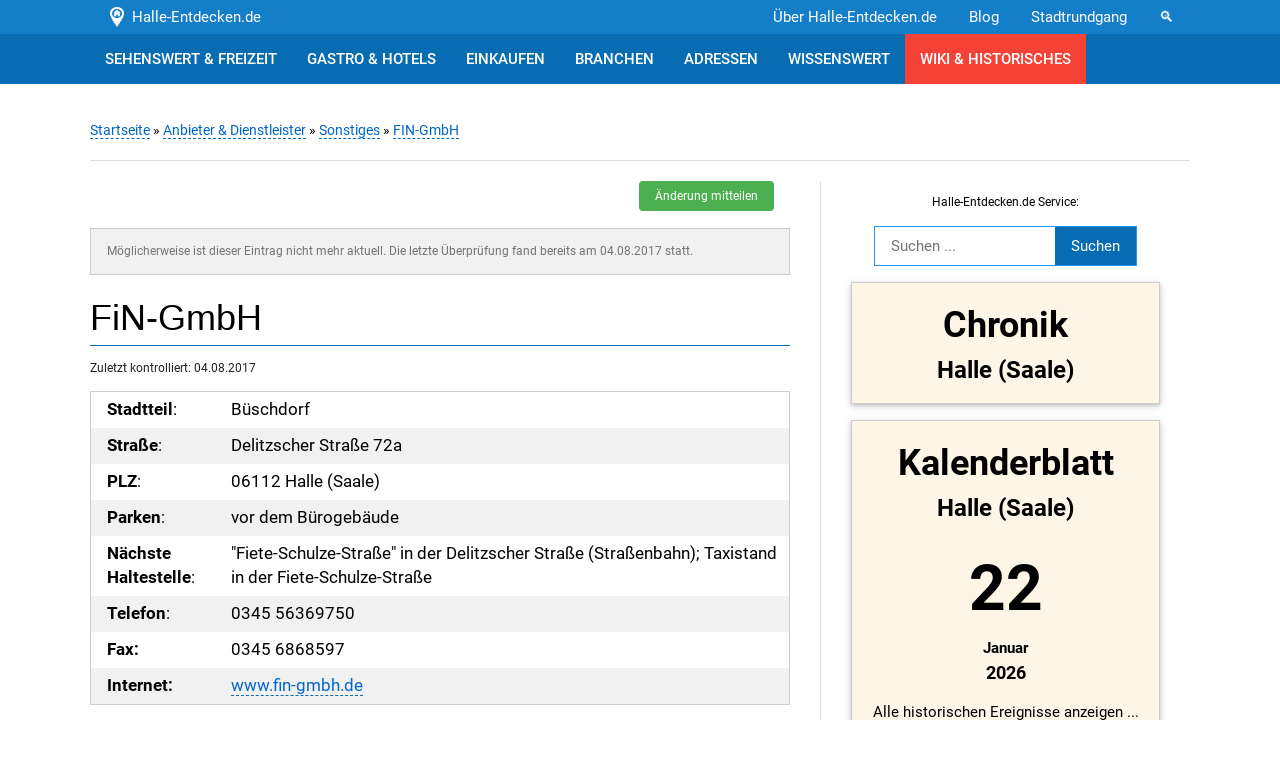

--- FILE ---
content_type: text/html; charset=UTF-8
request_url: https://www.halle-entdecken.de/anbieter/sonstiges/fin-gmbh-halle-saale.html
body_size: 6017
content:

<!DOCTYPE html PUBLIC "-//W3C//DTD XHTML 1.0 Transitional//EN" "http://www.w3.org/TR/xhtml1/DTD/xhtml1-transitional.dtd">
<html xmlns="http://www.w3.org/1999/xhtml" xml:lang="de" lang="de">

<head>
    <title>FIN-GmbH in Halle (Saale)</title><meta property="og:title" content="FIN-GmbH" />    
    <meta property="og:description" content="FIN-GmbH in der Delitzscher Straße 72a in Halle (Saale) - Adresse, Angebot und Karte ..." />        
    <meta http-equiv="content-type" content="text/html; charset=UTF-8" />
    <meta name="description" content="FIN-GmbH in der Delitzscher Straße 72a in Halle (Saale) - Adresse, Angebot und Karte ..." />
    <meta name="author" content="" />
            <meta name="viewport" content="width=device-width, initial-scale=1" />
    
    <link href="https://www.halle-entdecken.de/template/css/w3.css" type="text/css" rel="stylesheet" />
    <link href="https://www.halle-entdecken.de/template/css/style.css" type="text/css" rel="stylesheet" />
    
    
    <script language="javascript" type="text/javascript" src="https://www.halle-entdecken.de/template/javascripts/jquery-3.4.1.min.js"></script>
    
        <link href="https://www.halle-entdecken.de/template/css/lightbox.css" rel="stylesheet" />
                                                                                                                                                              
        <link rel="icon" type="image/svg+xml" href="https://www.halle-entdecken.de/favicon-halle-entdecken-3.png" sizes="any">
    
        
                                                                                                                                                                                                                                                                                                                                                                                                                                    
        <script>
    $(document).ready(function(){

	// Der Button wird mit JavaScript erzeugt und vor dem Ende des body eingebunden.
	var back_to_top_button = ['<a href="#top" class="back-to-top w3-btn w3-round w3-border w3-green w3-margin-right">nach oben</a>'].join("");
	$("body").append(back_to_top_button)

	// Der Button wird ausgeblendet
	$(".back-to-top").hide();

	// Funktion f�r das Scroll-Verhalten
	$(function () {
		$(window).scroll(function () {
			if ($(this).scrollTop() > 100) { // Wenn 100 Pixel gescrolled wurde
				$('.back-to-top').fadeIn();
			} else {
				$('.back-to-top').fadeOut();
			}
		});

		$('.back-to-top').click(function () { // Klick auf den Button
			$('body,html').animate({
				scrollTop: 0
			}, 800);
			return false;
		});

		$('.zum_inhalt').click(function () { // Klick auf den Button
			$('body,html').animate({
				scrollTop: ($('#main').offset().top)
			}, 800);
			return false;
		});
	});
	
	});
	
	</script>
    
    <style>
    .back-to-top {
        position: fixed;
        bottom:20px;
        right:20px;
        padding:1em;
    }
    </style>
    
        
    <script>
		$(document).ready(function(){
  			$("#myInput").on("keyup", function() {
    			var value = $(this).val().toLowerCase();
    			$("#inhalt .he_filter").filter(function() {
      				$(this).toggle($(this).text().toLowerCase().indexOf(value) > -1)
    			});
  			});
		});
		
	</script>
        
</head>

<body>

    
<div id="kopf" style="min-height: auto !important;  width: 100%; z-index:1;" >
    
    <div class="w3-indigo" style="background-color: #157ec9 !important;">
        <div class="wrapper">
            <div class="w3-bar">
                <a href="https://www.halle-entdecken.de/" class="w3-bar-item w3-btn w3-text-white w3-indigo" style="background-color: #157ec9 !important;" title="Halle-entdecken.de">&nbsp;<img src="https://www.halle-entdecken.de/template/grafiken/logo-white.png" width="auto" height="20" alt="Logo: Halle-Entdecken.de" style=""/>&nbsp; Halle-Entdecken.de</a>
                                <a href="#suche" class="w3-bar-item w3-btn w3-text-white w3-right w3-indigo" style="background-color: #157ec9 !important;" title="Zur Suche springen">&#128269;</a>
                <a href="https://www.halle-entdecken.de/sehenswertes/stadtfuehrungen/stadtrundgang-halle-saale-fuer-studenten.html" class="w3-bar-item w3-btn w3-text-white w3-right w3-indigo" style="background-color: #157ec9 !important;" title="Stadtrundgang Halle (Saale)">Stadtrundgang</a>
                <a href="https://www.halle-entdecken.de/news/0/" class="w3-bar-item w3-btn w3-text-white w3-right w3-indigo w3-hide-small" style="background-color: #157ec9 !important;" title="Halle (Saale) Blog - Neuigkeiten aus Halle (Saale)">Blog</a>
                <a href="https://www.halle-entdecken.de/wissenswertes/serviceseiten/ueber-halle-entdecken-de.html" class="w3-bar-item w3-btn w3-text-white w3-right w3-indigo w3-hide-small w3-hide-medium" style="background-color: #157ec9 !important;" title="&Uuml;ber Halle-Entdecken.de">&Uuml;ber Halle-Entdecken.de</a>
            </div>
        </div>
    </div>
    
    </div>



        
<div id="topmenu" style=" width: 100%; z-index:1; min-height: 50px;">
    
    <div class="wrapper">
        <ul class="w3-navbar">
        
                                    
            
            
            
            <li class="w3-blue w3-hide-small w3-hide-medium"><a href="https://www.halle-entdecken.de/sehenswertes/" title="Sehensw&uuml;rdigkeiten Halle (Saale), Sehenswertes in Halle (Saale), Freizeit in Halle (Saale)">SEHENSWERT &amp; FREIZEIT</a>
                              
            </li>
            
                        
            <li class="w3-blue w3-hide-small w3-hide-medium"><a href="https://www.halle-entdecken.de/essen-und-schlafen/" title="Gastronomie Halle (Saale) &amp; Unterk&uuml;nfte Halle (Saale)">GASTRO &amp; HOTELS</a>
                            </li>
            
                        
            <li class="w3-blue w3-hide-small w3-hide-medium"><a href="https://www.halle-entdecken.de/einkaufen/" title="Einkaufen in Halle (Saale)">EINKAUFEN</a>
                            </li>
            
                        
            <li class="w3-blue w3-hide-small w3-hide-medium"><a href="https://www.halle-entdecken.de/anbieter/" title="Branchenbuch Halle (Saale)">BRANCHEN</a>
                            </li>
            
                        
            <li class="w3-blue w3-hide-small w3-hide-medium"><a href="https://www.halle-entdecken.de/wichtige-adressen/" title="Wichtige Adressen in Halle (Saale)">ADRESSEN</a>
                            </li>
            
                        
            <li class="w3-blue w3-hide-small w3-hide-medium"><a href="https://www.halle-entdecken.de/wissenswertes/" title="Wissenswertes &uuml;ber Halle (Saale)">WISSENSWERT</a>
                            </li>
            <li class="w3-red w3-hide-small w3-hide-medium"><a href="https://www.halle-entdecken.de/wiki/" title="Halle (Saale) Wiki">WIKI &amp; HISTORISCHES</a></li>
                        
            <li class="w3-dropdown-hover w3-blue w3-center w3-hide-large"><a href="javascript:void(0)" class="w3-bar-item w3-button " onclick="myFunction('menu_klein')"><span class="w3-small">Men&uuml; &ouml;ffnen:</span> &#9776;</a></li>
            
            <li id="menu_klein" class="w3-bar-block w3-blue w3-hide w3-hide-large w3-center">
                <a href="https://www.halle-entdecken.de/sehenswertes/" title="Sehensw&uuml;rdigkeiten Halle (Saale), Sehenswertes in Halle (Saale), Freizeit in Halle (Saale)">SEHENSW&Uuml;RDIGKEITEN &amp; FREIZEIT</a>
                <a href="https://www.halle-entdecken.de/essen-und-schlafen/" title="Gastronomie Halle (Saale) &amp; Unterk&uuml;nfte Halle (Saale)">GASTRONOMIE &amp; HOTELS</a>
                <a href="https://www.halle-entdecken.de/einkaufen/" title="Einkaufen in Halle (Saale)">EINKAUFEN</a>
                <a href="https://www.halle-entdecken.de/anbieter/" title="Branchenbuch Halle (Saale)" class="w3-bar-item w3-button">BRANCHENBUCH</a>
                <a href="https://www.halle-entdecken.de/wichtige-adressen/" title="Wichtige Adressen in Halle (Saale)" class="w3-bar-item w3-button">WICHTIGE ADRESSEN</a>
                <a href="https://www.halle-entdecken.de/wissenswertes/" title="Wissenswertes &uuml;ber Halle (Saale)" class="w3-bar-item w3-button">WISSENSWERTES</a>
                <a href="https://www.halle-entdecken.de/news/0/" title="Halle (Saale) Blog" class="w3-bar-item w3-button">BLOG</a>
                <a href="https://www.halle-entdecken.de/wissenswertes/serviceseiten/ueber-halle-entdecken-de.html" title="Halle (Saale) Blog" class="w3-bar-item w3-button">&Uuml;BER HALLE-ENTDECKEN.DE</a>
                <a href="https://www.halle-entdecken.de/wiki/" title="Halle (Saale) Wiki" class="w3-bar-item w3-button w3-red">WIKI &amp; HISTORISCHES</a>
                <a href="#suche" title="Halle (Saale) Wiki" class="w3-bar-item w3-button w3-blue">&#128269; Zur Suche springen</a>
                
            </li>            
        </ul>
    </div>
</div>

<div class="" style=""></div>


<div id="main">

    <div class="wrapper">
        <div class="w3-container w3-center w3-margin-top" >      
        
             
        </div>
    
        <div id="brotkrumen">
            
                        <a href="https://www.halle-entdecken.de/">Startseite</a> 
                        
                                                
                        &raquo; <a href="https://www.halle-entdecken.de/anbieter/">Anbieter & Dienstleister</a>                         
                        &raquo; <a href="https://www.halle-entdecken.de/anbieter/sonstiges/">Sonstiges</a>                         &raquo; <a href="https://www.halle-entdecken.de/anbieter/sonstiges/fin-gmbh-halle-saale.html">FIN-GmbH</a>                             
                                                    
                                   </div>
    </div>
    
    <div class="wrapper" style="display: flex;" id="inhalt_wrapper">
        <div id="inhalt" class="">
        
            
            
                                         


<div id="aenderung_mitteilen" class="w3-modal">
    <div class="w3-modal-content">
        <div class="w3-container">
            <span onclick="document.getElementById('aenderung_mitteilen').style.display='none'" class="w3-button w3-display-topright w3-padding w3-hover-red" style="cursor: pointer;">&times;</span>
            <h3>Sie haben eine &Auml;nderung bemerkt?</h3>
            <p>Bitte senden Sie eine E-Mail an nachfolgende Adresse (Link unten) mit Angabe der genauen &Auml;nderung.</p>
            <p class="w3-tiny">Beachten Sie, dass f&uuml;r die Speicherung Ihrer gesendeten Daten die <a href="https://www.halle-entdecken.de/impressum.html#datenschutzerklaerung" target="_blank">Datenschutzerkl&auml;rung</a> gilt.</p>
            <p><a href="javascript:linkTo_UnCryptMailto('nbjmup;qptuAibmmf.fouefdlfo/ef');" class="w3-btn w3-green w3-round">E-Mail senden</a></p>
        </div>
    </div>
</div>
<script type="text/javascript">
/*<![CDATA[*/
<!--
 function UnCryptMailto(s) {
	var n=0;
	var r="";
	for(var i=0; i < s.length; i++) {
		n=s.charCodeAt(i);
		if (n>=8364) {n = 128;}
		r += String.fromCharCode(n-(1));
	}
	return r;
 }
 function linkTo_UnCryptMailto(s)	{
	location.href=UnCryptMailto(s);
 }
// -->
/*]]>*/
</script>

<div class="w3-container w3-tooltip">
    <span style="position:absolute;right:0;top:-40px" class="w3-text w3-tag w3-small w3-red w3-border w3-border-black">Sie haben einen Fehler gefunden?<br/>Teilen Sie halle-entdecken.de die &Auml;nderung mit!</span>
    <a href="#" rel="nofollow" class="w3-btn w3-green w3-round w3-small w3-right" onclick="document.getElementById('aenderung_mitteilen').style.display='block'">&Auml;nderung mitteilen</a>
</div>

<div class="w3-section w3-container w3-panel w3-light-grey w3-border"><p class="w3-text-grey w3-small">M&ouml;glicherweise ist dieser Eintrag nicht mehr aktuell. Die letzte &Uuml;berpr&uuml;fung fand bereits am 04.08.2017 statt.</p></div>

<h1>FiN-GmbH</h1><p class="w3-small">Zuletzt kontrolliert: 04.08.2017</p>

<table class="w3-border w3-striped w3-table" style="width:100%">
	<tbody>
		<tr>
			<td><strong>Stadtteil</strong>:</td>
			<td>B&uuml;schdorf</td>
		</tr>
		<tr>
			<td><strong>Stra&szlig;e</strong>:</td>
			<td>Delitzscher Stra&szlig;e 72a</td>
		</tr>
		<tr>
			<td><strong>PLZ</strong>:</td>
			<td>06112 Halle (Saale)</td>
		</tr>
		<tr>
			<td><strong>Parken</strong>:</td>
			<td>vor dem B&uuml;rogeb&auml;ude</td>
		</tr>
		<tr>
			<td><strong>N&auml;chste Haltestelle</strong>:</td>
			<td>&quot;Fiete-Schulze-Stra&szlig;e&quot; in der Delitzscher Stra&szlig;e (Stra&szlig;enbahn); Taxistand in der Fiete-Schulze-Stra&szlig;e</td>
		</tr>
		<tr>
			<td><strong>Telefon</strong>:</td>
			<td>0345 56369750</td>
		</tr>
		<tr>
			<td><strong>Fax:</strong></td>
			<td>0345 6868597</td>
		</tr>
		<tr>
			<td><strong>Internet:</strong></td>
			<td><a href="https://www.fin-gmbh.de">www.fin-gmbh.de</a></td>
		</tr>
	</tbody>
</table>

<h2>Angebot</h2>

<p>Die Firma Fl&auml;chenmanagement im Naturschutz GmbH stellt f&uuml;r private und &ouml;ffentliche Vorhaben geeignete landschaftspflegerische Ma&szlig;nahmen zur Verf&uuml;gung.</p>

<h2>Karte</h2>

<p><i>Kann nicht geladen werden.</i><br />
<small><a href="https://www.openstreetmap.org/?lat=51.477873&amp;lon=12.0106395&amp;zoom=18&amp;layers=M&amp;mlat=51.47816&amp;mlon=12.01057">Gr&ouml;&szlig;ere Karte anzeigen</a></small></p>
 
<div class="w3-section w3-container w3-panel w3-light-grey w3-border"><p class="w3-text-grey w3-small">M&ouml;glicherweise ist dieser Eintrag nicht mehr aktuell. Die letzte &Uuml;berpr&uuml;fung fand bereits am 04.08.2017 statt.</p></div><div class="w3-section w3-container w3-panel w3-light-grey w3-border"><p class="w3-text-grey w3-small">Es ist zu beachten, dass sich s&auml;mtliche Angaben z.B. Angebote, Preise, &Ouml;ffnungszeiten, ... jederzeit &auml;ndern k&ouml;nnen und Halle-Entdecken.de dar&uuml;ber keine Informationen erhalten hat. Auch k&ouml;nnten Gesch&auml;fte, Dienstleister, etc. geschlossen worden sein.</p></div> 
                            
<div class="w3-container w3-tooltip w3-padding-top" style="clear: both;">
    <span style="position:absolute;right:0;top:-40px" class="w3-text w3-tag w3-small w3-red w3-border w3-border-black">Sie haben einen Fehler gefunden?<br/>Teilen Sie halle-entdecken.de die &Auml;nderung mit!</span>
    <a href="#" rel="nofollow" class="w3-btn w3-green w3-round w3-small w3-right" onclick="document.getElementById('aenderung_mitteilen').style.display='block'">&Auml;nderung mitteilen</a>    
</div>   

<div class="w3-border-top w3-margin-top w3-border-bottom w3-center"><p><span>Teilen:</span><br /></p><p><a href="https://www.facebook.com/sharer.php?u=https%3A%2F%2Fwww.halle-entdecken.de%2Fanbieter%2Fsonstiges%2Ffin-gmbh-halle-saale.html" class="w3-btn w3-light-grey w3-border w3-small w3-margin-right" target="_blank">Facebook</a><a href="https://twitter.com/intent/tweet?text=FIN-GmbH&url=https%3A%2F%2Fwww.halle-entdecken.de%2Fanbieter%2Fsonstiges%2Ffin-gmbh-halle-saale.html" class="w3-btn w3-light-grey w3-border w3-small w3-margin-right" target="_blank">X</a><a href="https://api.whatsapp.com/send?text=FIN-GmbH%20%0A%0A%20https%3A%2F%2Fwww.halle-entdecken.de%2Fanbieter%2Fsonstiges%2Ffin-gmbh-halle-saale.html" class="w3-btn w3-light-grey w3-border w3-small" target="_blank">WhatsApp</a></p></div><p><div class="w3-row-padding"><div class="w3-col s12 m12 l6"><div class="w3-card w3-margin-bottom"><header class="w3-blue w3-padding"><a href="https://www.halle-entdecken.de/anbieter/sonstiges/" class="w3-text-white">Sonstiges</a></header><div class="w3-container w3-margin-top w3-margin-bottom"><div class="w3-margin-bottom">Alle Eintr&auml;ge im Bereich &quot;Sonstiges&quot;</div><div class=""><a href="https://www.halle-entdecken.de/anbieter/sonstiges/" class="w3-btn w3-blue w3-round" title="Sonstiges Halle (Saale)">anzeigen</a></div></div></div></div><div class="w3-col s12 m12 l6"><div class="w3-card w3-margin-bottom"><header class="w3-blue w3-padding"><a href="https://www.halle-entdecken.de/wissenswertes/bueschdorf/" class="w3-text-white">Büschdorf</a></header><div class="w3-container w3-margin-top w3-margin-bottom"><div class="w3-margin-bottom">Informationen und alle Eintr&auml;ge aus der Stra&szlig;e bzw. dem Stadtviertel &quot;Büschdorf&quot;.</div><div class=""><a href="https://www.halle-entdecken.de/wissenswertes/bueschdorf/" class="w3-btn w3-blue w3-round" title="Büschdorf Halle (Saale)">anzeigen</a></div></div></div></div></div></p>             

                                              
    





        </div>

        <div id="spalte_rechts" class="w3-center">

                
 



<p class="w3-small" id="suche">Halle-Entdecken.de Service:</p>

<p>
<form name="suche" action="https://www.halle-entdecken.de/suche.php" method="get" enctype="text/html" class="w3-margin-bottom">
    <input id="suchfeld" type="text" name="suchwort" value="" size="16" maxlength="50" placeholder="Suchen ..." required style="border:0" class="w3-border-left w3-border-top w3-border-bottom w3-border-blue w3-padding" /><input id="suchbutton" type="submit" value="Suchen" style="border:0" class="w3-blue w3-border-right w3-border-top w3-border-bottom w3-border-blue w3-padding" />
</form>
</p>

<p>
<a href="https://www.halle-entdecken.de/wissenswertes/chronik-halle-saale/" class="w3-text-black" title="Die Chronik von Halle (Saale)">
    <div class="w3-margin-bottom w3-card-2 w3-border w3-sand">
        <p><span class="w3-xxlarge"><b>Chronik</span><br /><span class="w3-xlarge">Halle (Saale)</span></b></p>
    </div>
</a>
</p>

<p>
<a href="https://www.halle-entdecken.de/kalenderblatt-01-22/" class="w3-text-black" title="Halle (Saale) am 01.22. - Kalenderblatt Halle (Saale)">
    <div class="w3-margin-bottom w3-card-2 w3-border w3-sand">
        <p><span class="w3-xxlarge"><b>Kalenderblatt</span><br /><span class="w3-xlarge">Halle (Saale)</span></b></p> 
        <p><span class="w3-jumbo"><b>22</b></span><br />
        <b>
                    Januar</b><br />
        <span class="w3-large"><b>2026</b></span></p>
        <p>Alle historischen Ereignisse anzeigen ...</p>
    </div>
</a>
</p>

<p>
<a href="https://www.halle-entdecken.de/sehenswertes/stadtfuehrungen/stadtrundgang-halle-saale-fuer-studenten.html" class="w3-text-black" title="Stadtrundgang Halle (Saale) - (Nicht nur) F&uuml;r Studenten">
    <img src="https://www.halle-entdecken.de/bilder-halle-saale/sehenswuerdigkeiten/stadtrundgaenge/rundgangstudenten/stadtrundgang-halle-saale.jpg" width="300" height="250" border="0" alt="Stadtrundgang Halle (Saale) - (Nicht nur) F&uuml;r Studenten" class="w3-border w3-margin-bottom" style="width: 302px; height: auto; max-width: 100%;" />
</a>
</p>

<p class="w3-small">Anzeige(n)</p> 

<p>
<a href="https://www.stadtgeschichte-halle.de" rel="nofollow">
    <img src="https://www.halle-entdecken.de/bilder-halle-saale/banner/banner-stadtgeschichte-2.png" width="300" height="250" alt="Verein f&uuml;r hallische Stadtgeschichte e.V." class="w3-border w3-border-grey w3-margin-bottom" style="width: 302px; height: auto; max-width: 100%;" />
</a>
</p>

<p>
<a href="https://www.ein-schutzengel-fuer-kinder.de/aktivitaeten/projekt-lernengel/" rel="nofollow">
    <img src="https://www.halle-entdecken.de/bilder-halle-saale/banner/banner-schutzengel-1.png" width="300" height="250" alt="Ein Schutzengel f&uuml;r Kindere e.V." class="w3-border w3-border-grey w3-margin-bottom" style="width: 302px; height: auto; max-width: 100%;" />
</a>
</p>

                    

 
<p class="w3-small">Halle-Entdecken.de Links:</p>
 
    <ul class="w3-left-align w3-large">
        <li><a href="https://www.halle-entdecken.de/neueste-adressen/" class="a_rechts">Neue Eintr&auml;ge</a></li>
        <li><a href="https://www.halle-entdecken.de/zuletzt-kontrolliert/" class="a_rechts">Aktualisierte Eintr&auml;ge</a></li>
    </ul>
                            
<p class="w3-small">Wichtige Eintr&auml;ge</p>
                 
    <ul class="w3-left-align w3-large">
        <li><a href="https://www.halle-entdecken.de/wissenswertes/persoenlichkeiten/gottfried-scheidt.html" class="a_rechts">Gottfried Scheidt</a></li>
        <li><a href="https://www.halle-entdecken.de/einkaufen/" class="a_rechts">In Halle Einkaufen</a></li>
        <li><a href="https://www.halle-entdecken.de/sehenswertes/gaerten-und-parks/" class="a_rechts">G&auml;rten und Parks in Halle</a></li>
        <li><a href="https://www.halle-entdecken.de/" title="Halle (Saale) entdecken">Halle (Saale)</a></li>
    </ul>

                    
<p class="w3-small">Anzeige(n)</p>

<div class="w3-margin-bottom ">
              
    <a href="https://www.stadtgeschichte-halle.de" rel="nofollow">
        <img src="https://www.halle-entdecken.de/bilder-halle-saale/banner/banner-stadtgeschichte-4.png" alt="Verein f&uuml;r hallische Stadtgeschichte e.V." width="127" height="127" class="w3-margin-right w3-margin-bottom w3-border w3-border-grey" />
    </a>
        
    <a href="https://www.it-management-osada.de" rel="nofollow">
        <img src="https://www.halle-entdecken.de/bilder-halle-saale/banner/banner-it-management-osada.png" alt="IT-Management Sven Osada" width="127" height="127" class="w3-margin-right w3-border w3-margin-bottom w3-border-grey" />
    </a>
        
</div>    
    
    <ul class="w3-left-align w3-large">
        <li><a href="https://lostplaces.geschichte.uni-halle.de/" class="a_rechts">Lost Places in Sachsen-Anhalt</a></li>
    </ul>                      
        </div>

    </div>
</div>

<div class="w3-blue">
    <div class="wrapper">
            </div>
</div>

<div id="fussmenu" >
    
    <div class="wrapper">
    
        <img src="https://www.halle-entdecken.de/template/grafiken/siluette.png" width="802" height="80" alt="Die Silhouette von Halle." />

        <div class="w3-border w3-border-black w3-container w3-padding w3-margin-bottom" onclick="myFunction('widmung')">
            
            <div class="fussmenu_ueberschrift w3-center" style="cursor: pointer;">Widmung &#11206;</div>

            <p id="widmung" class="w3-center w3-hide">
                Dieses Portal ist entstanden durch Inspiration meiner leider viel zu fr&uuml;h verstorbenen Frau und ihrer tiefen Verbundenheit mit der Stadt Halle.<br />
                Geboren wurde sie in eine altehrw&uuml;rdige Familie von Salzsiedern und sie blieb ihr Leben lang an Halle interessiert.<br />
                Ruhe in Frieden.<br /><br />
                Peggy Peter<br />
                * 1977, &dagger; 2023<br /><br />
                <span class="w3-tiny">Wir werden uns wiedersehen!</span>
            </p>
            
        </div>
        
        <div class="fussmenu_ueberschrift">Halle-entdecken.de aus Halle/Saale</div>

        <ul>
            <li><a href="https://www.halle-entdecken.de/sehenswertes/" title="Sehensw&uuml;rdigkeiten in Halle">Sehensw&uuml;rdigkeiten in Halle</a></li>
            <li><a href="https://www.halle-entdecken.de/essen-und-schlafen/" title="Essen in Halle &amp; Hotels in Halle">Essen &amp; Schlafen in Halle</a></li>
            <li><a href="https://www.halle-entdecken.de/einkaufen/" title="Einkaufen in Halle">Einkaufen in Halle</a></li>
            <li><a href="https://www.halle-entdecken.de/anbieter/" title="Anbieter in Halle &amp; Dienstleister in Halle">Anbieter &amp; Dienstleister in Halle</a></li>
            <li><a href="https://www.halle-entdecken.de/wichtige-adressen/" title="Wichtige Adressen in Halle">Wichtige Adressen in Halle</a></li>
            <li><a href="https://www.halle-entdecken.de/wissenswertes/" title="Wissenswertes &uuml;ber Halle">Wissenswertes &uuml;ber Halle</a></li>
        </ul>
        
        <ul>
            <li><a href="https://www.halle-entdecken.de/news/0/">News</a></li>
            <li><a href="https://www.halle-entdecken.de/impressum.html" rel="nofollow">Impressum</a></li>
                    </ul>
        
        <div style="padding-bottom: 80px;"><b>Wissenswertes:</b> Halle wurde im Laufe der Jahre verschiedenst bezeichnet: Halle (Saale), Halle/Saale, Halle a. d. Saale, Halle a. Saale, Halle a. S., Halle a. S.</div>

    </div>
</div>

<div id="fuss">
    <div class="wrapper">
        <a href="https://www.halle-entdecken.de/" title="Halle entdecken">www.halle-entdecken.de</a> - <a href="https://www.halle-entdecken.de/impressum.html#datenschutzerklaerung">Datenschutz</a>, <a href="https://www.halle-entdecken.de/impressum.html">Impressum</a>, <a href="https://www.halle-entdecken.de/kontakt.html">Kontakt</a>        <br/><br/>
        <a href="https://www.halle-entdecken.de/sitemap-sehenswuerdigkeiten.html">Sitemap Sehensw&uuml;rdigkeiten</a>,
        <a href="https://www.halle-entdecken.de/sitemap-essen-schlafen.html">Sitemap Essen &amp; Schlafen</a>,
        <a href="https://www.halle-entdecken.de/sitemap-einkaufen.html">Sitemap Einkaufen</a>,
        <a href="https://www.halle-entdecken.de/sitemap-anbieter.html">Sitemap Anbieter</a>,
        <a href="https://www.halle-entdecken.de/sitemap-wichtige-adressen.html">Sitemap Wichtige Adressen</a>,
        <a href="https://www.halle-entdecken.de/sitemap-wissenswertes.html">Sitemap Wissenswertes</a>
        <a href="https://www.halle-entdecken.de/sitemap-wiki.html">Sitemap Wiki-Artikel</a>
    </div>
</div>

<script>/*
function myFunction() {
    var x = document.getElementById("menu_klein");
    if (x.className.indexOf("w3-show") == -1) {
        x.className += " w3-show";
    } else { 
        x.className = x.className.replace(" w3-show", "");
    }
}         */

function myFunction(id) {
  var x = document.getElementById(id);
  if (x.className.indexOf("w3-show") == -1) {
    x.className += " w3-show";
  } else {
    x.className = x.className.replace(" w3-show", "");
  }
}

</script>

<script src="https://www.halle-entdecken.de/template/javascripts/lightbox.js"></script>

<script>
    lightbox.option({
      'albumLabel': 'Bild %1 von %2',
      'alwaysShowNavOnTouchDevices': true,
      'disableScrolling': true,
      'wrapAround': true
    })
</script>
      


</body>
</html>